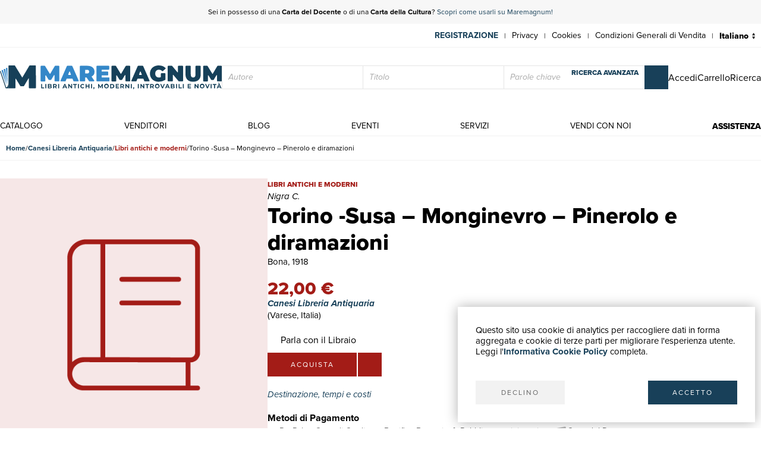

--- FILE ---
content_type: text/html; charset=utf-8
request_url: https://www.maremagnum.com/it/libri-moderni/torino--susa---monginevro---pinerolo-e-diramazioni/283061792/
body_size: 10443
content:






<!DOCTYPE html>
<html lang="it" prefix="fb: http://www.facebook.com/2008/fbml" class="no-js" data-page-slug="" data-page-type="scheda_prodotto">
<head>
    
    
    <title>Torino -Susa – Monginevro – Pinerolo e diramazioni - Libro</title>
    <meta http-equiv="Content-Type" content="text/html; charset=UTF-8">
    <meta charset="utf-8">
    
        <link rel="canonical" href="https://www.maremagnum.com/it/libri-moderni/torino--susa---monginevro---pinerolo-e-diramazioni/283061792/"/>
        <link rel="alternate" hreflang="en" href="https://www.maremagnum.com/en/libri-moderni/torino--susa---monginevro---pinerolo-e-diramazioni/283061792/"/>
        <link rel="alternate" hreflang="es" href="https://www.maremagnum.com/es/libri-moderni/torino--susa---monginevro---pinerolo-e-diramazioni/283061792/"/>
        <link rel="alternate" hreflang="fr" href="https://www.maremagnum.com/fr/libri-moderni/torino--susa---monginevro---pinerolo-e-diramazioni/283061792/"/>
        <link rel="alternate" hreflang="x-default" href="https://www.maremagnum.com/it/libri-moderni/torino--susa---monginevro---pinerolo-e-diramazioni/283061792/"/>
    
    <meta name="format-detection" content="telephone=no">
    <meta property="og:locale" content="it_IT"/>
    <meta id="metadescription" name="description" content="

            Ottima copia">
    <meta name="keywords"
          content="">
    <meta id="ogurl" name="fb_meta_url" property="og:url"
          content="https://www.maremagnum.com">
    <meta id="ogtitle" name="fb_meta_title" property="og:title"
          content="Torino -Susa – Monginevro – Pinerolo e diramazioni - Libro">
    <meta id="ogdescription" name="fb_meta_description" property="og:description" content="

            Ottima copia">
    <meta name="fb_meta_type" property="og:type" content="website">
    <meta property="og:site_name" name="fb_meta_name" content="Mare Magnum">

    
    
        <meta id="ogimage" property="og:image" name="fb_meta_image" content="">
        <link rel="image_src" type="image/png" href="https://maremagnum-distribution-point-prod.ams3.cdn.digitaloceanspaces.com/maremagnum/static/sito/img/libri-moderni-placeholder.png">
        <meta property="og:image:type" content="image/png"/>
        <meta property="og:image:width" content="471"/>
        <meta property="og:image:height" content="472"/>
        <meta property="og:image:alt" content="Torino -Susa – Monginevro – Pinerolo e diramazioni - Libro"/>
    
    <meta name="twitter:card" content="summary_large_image">
    <meta id="twturl" name="twitter:url" content="https://www.maremagnum.com">
    <meta name="twitter:title"
          content="">
    <meta name="twitter:description" content="

            Ottima copia">
    <meta name="twitter:image" content="

            "/>

    
    <meta name="viewport" content="width=device-width, initial-scale=1.0, maximum-scale=1.0, user-scalable=no">
    <link rel="apple-touch-icon" sizes="180x180" href="https://maremagnum-distribution-point-prod.ams3.cdn.digitaloceanspaces.com/maremagnum/static/sito/img/favicon/apple-touch-icon.png">
    <link rel="icon" type="image/png" sizes="32x32" href="https://maremagnum-distribution-point-prod.ams3.cdn.digitaloceanspaces.com/maremagnum/static/sito/img/favicon/favicon-32x32.png">
    <link rel="icon" type="image/png" sizes="16x16" href="https://maremagnum-distribution-point-prod.ams3.cdn.digitaloceanspaces.com/maremagnum/static/sito/img/favicon/favicon-16x16.png">
    <link rel="manifest" href="/site.webmanifest" crossorigin="use-credentials">
    <link rel="mask-icon" href="https://maremagnum-distribution-point-prod.ams3.cdn.digitaloceanspaces.com/maremagnum/static/sito/img/favicon/safari-pinned-tab.svg" color="#174059">
    <meta name="msapplication-TileColor" content="#ffffff">
    <meta name="theme-color" content="#ffffff">
    <!-- Font AWESOME -->
    <!-- <link rel="stylesheet" type="text/css" href="https://fontawesome.webstorage-4sigma.it/fontawesome-pro-5.15.4-web/css/all.min.css" > -->
    <link rel="preload"
          href="https://maremagnum-fontawesome.ams3.cdn.digitaloceanspaces.com/fontawesome-pro-7-web/css/all.min.css"
          as="style" onload="this.onload=null;this.rel='stylesheet'">
    <noscript>
        <link rel="stylesheet"
              href="https://maremagnum-fontawesome.ams3.cdn.digitaloceanspaces.com/fontawesome-pro-7-web/css/all.min.css">
    </noscript>

    <!-- Google Font -->
    <!-- The YUI CSS Foundation -->
    <link rel="stylesheet" type="text/css" href="https://maremagnum-distribution-point-prod.ams3.cdn.digitaloceanspaces.com/maremagnum/static/sito/css/yui/cssreset-min.css">
    <!-- Site CSS -->
    <link rel="stylesheet" type="text/css" href="https://maremagnum-distribution-point-prod.ams3.cdn.digitaloceanspaces.com/maremagnum/static/sito/css/all.mini.css">
    <link rel="stylesheet" type="text/css" href="https://maremagnum-distribution-point-prod.ams3.cdn.digitaloceanspaces.com/maremagnum/static/sito/css/fonts.css">
    
    <link rel="preload" href="https://maremagnum-distribution-point-prod.ams3.cdn.digitaloceanspaces.com/maremagnum/static/sito/css/maremagnum.css" as="style" onload="this.onload=null;this.rel='stylesheet'">
    <link rel="preload" href="https://maremagnum-distribution-point-prod.ams3.cdn.digitaloceanspaces.com/maremagnum/static/sito/css/dg-styles/styles.css" as="style" onload="this.onload=null;this.rel='stylesheet'">
    <noscript>
        <link rel="stylesheet" href="https://maremagnum-distribution-point-prod.ams3.cdn.digitaloceanspaces.com/maremagnum/static/sito/css/maremagnum.css">
        <link rel="stylesheet" href="https://maremagnum-distribution-point-prod.ams3.cdn.digitaloceanspaces.com/maremagnum/static/sito/css/dg-styles/styles.css">
    </noscript>
    <link rel="stylesheet" type="text/css" href="https://maremagnum-distribution-point-prod.ams3.cdn.digitaloceanspaces.com/maremagnum/static/sito/css/turnyourdevice.css?version=">
    
    <link rel="stylesheet" type="text/css" href="https://maremagnum-distribution-point-prod.ams3.cdn.digitaloceanspaces.com/maremagnum/static/sito/js/photoswipe/photoswipe.css" >
    <link rel="stylesheet" type="text/css" href="https://maremagnum-distribution-point-prod.ams3.cdn.digitaloceanspaces.com/maremagnum/static/sito/js/tiny-slider/tiny-slider.css?version=" >
    <link rel="stylesheet" type="text/css" href="https://maremagnum-distribution-point-prod.ams3.cdn.digitaloceanspaces.com/maremagnum/static/sito/css/dg-styles/payment-methods.css" />

    <meta name="google-site-verification" content="-WDBqrHeBHqKYvWpHoDTGmIZvHMQH1opBfjqxjGAFz0"/>

    
    
</head>
<body>
    
          
        
            
<script>
    var cookiesStyleSheet = document.createElement("style");
    cookiesStyleSheet.type = "text/css";
    cookiesStyleSheet.innerText = `
    #confirmCookie {
        background: none repeat scroll 0 0 #fff;
        position: fixed;
        right: 10px;
        bottom: 10px;
        padding: 30px;
        transition: all 0.5s ease-out 0s;
        z-index: 9999;
        box-shadow: 0px 0 20px #00000050;
        min-width: 220px;
        max-width: 500px;
        box-sizing: border-box;
    }
    #confirmCookie p {
        width: 100%;
        color: #000;
        font-size: 15px;
        line-height: 18px;
    }
    #cookie-btn-cont a:first-child {
        float: left;
    }
    #cookie-btn-cont a:last-child {
        float: right;
    }
    @media only screen and (min-width:1025px) and (max-width:10000px) {
    }
    @media only screen and (min-width:220px) and (max-width:767px) {
        #confirmCookie {
            max-width: calc(100vw - 20px);
        }
        #cookie-btn-cont a:first-child {
            width: calc(50% - 5px);
            margin-right: 5px;
        }
        #cookie-btn-cont a:last-child {
            float: right;
            width: calc(50% - 5px);
            margin-left: 5px;
        }
    }`;
    document.head.appendChild(cookiesStyleSheet);
    function setCookie(cname, cvalue, exdays){
        const d = new Date();
        d.setTime(d.getTime() + (exdays*24*60*60*1000));
        let expires = "expires="+ d.toUTCString();
        document.cookie = cname + "=" + cvalue + ";" + expires + ";path=/";
    }

    function readCookie(name) {
        var nameEQ = name + "=";
        var ca = document.cookie.split(';');
        for (var i = 0; i < ca.length; i++) {
            var c = ca[i];
            while (c.charAt(0) == ' ') c = c.substring(1, c.length);
            if (c.indexOf(nameEQ) == 0) return c.substring(nameEQ.length, c.length);
        }
        return null;
    };

    function acceptCookiePolicy() {
        fetch("/cookies/accept-decline-cookie-policy/?accept_or_decline=1", {
            method: 'GET',
        })
        .then((resp) => {
            document.getElementById('confirmCookie').style.display = 'none';
            location.reload();
        })
        .catch((error) => {
            console.error(error);
        });
    };
    function declineCookiePolicy() {
        fetch("/cookies/accept-decline-cookie-policy/?accept_or_decline=0", {
            method: 'GET',
        })
        .then((resp) => {
            document.getElementById('confirmCookie').style.display = 'none';
        })
        .catch((error) => {
            console.error(error);
        });
    };
</script>
<div id="confirmCookie">
    <p>Questo sito usa cookie di analytics per raccogliere dati in forma aggregata e cookie di terze parti per migliorare l'esperienza utente.<br>Leggi l'<a target="_blank"  href="/it/cookies-policy/" class="arancio"><strong>Informativa Cookie Policy</strong></a> completa.</p>
    <div id="cookie-btn-cont" class="mt_40">
        <a class="btn btn-grigio block left" href="javascript:declineCookiePolicy()" rel="nofollow">DECLINO</a> <a class="btn btn-blu block right" href="javascript:acceptCookiePolicy()" rel="nofollow">ACCETTO</a>
    </div>
    
</div>

        
        
        
            







<header>
    
    <div id="promotion-header" class="relative">
        <p class="text-center">
            Sei in possesso di una <strong>Carta del Docente</strong> o di una <strong>Carta della Cultura</strong>? <a href="https://www.maremagnum.com/it/carta-docente-18-app/">Scopri come usarli su Maremagnum!</a>
        </p>
        <!-- <a id="close-promotion-header"><i class="fal fa-times"></i></a> -->
    </div>
    
    <div id="preheader">
        <nav class="page">
            <ul id="nav-preheader-left">
                <li class="nav-preheader-left-item">
                    <a href="https://www.facebook.com/MaremagnumLibrorum" aria-label="Seguici su Facebook" target="_blank" rel="noopener noreferrer">
                        <i class="fa-brands fa-facebook-f"></i>
                    </a>
                </li>
                <li class="nav-preheader-left-item">
                    <a href="https://twitter.com/Maremagnum_book" aria-label="Seguici su X" target="_blank" rel="noopener noreferrer">
                        <i class="fa-brands fa-x-twitter"></i>
                    </a>
                </li>
                <li class="nav-preheader-left-item">
                    <a href="https://www.instagram.com/maremagnum_librorum/" aria-label="Seguici su Instagram" target="_blank" rel="noopener noreferrer">
                        <i class="fa-brands fa-instagram"></i>
                    </a>
                </li>
                <li class="nav-preheader-left-item">
                    <a href="https://www.youtube.com/user/libreriamalavasi" aria-label="Seguici su YouTube" target="_blank" rel="noopener noreferrer">
                        <i class="fa-brands fa-youtube"></i>
                    </a>
                </li>
            </ul>
            <form id="header-lingue-select" class="w_auto right" action="/i18n/setlang/" method="post"><input type="hidden" name="csrfmiddlewaretoken" value="aHw1MJsSavslU8MrO5WB3DaJcYOJTNyvJWC1YAvb1wQnmv6dKuIVy3VkrGtz4Bqa">
                <input id="input_current_url" name="next" type="hidden" value="/">
                <select name="language" class="form-select-small-lang" placeholder="" id="btn-lingue" onchange="this.form.submit()">
                    
                    
                    
                    
                        <option value="it" selected>
                            Italiano
                        </option>
                    
                        <option value="en">
                            English
                        </option>
                    
                        <option value="fr">
                            Français
                        </option>
                    
                        <option value="es">
                            Español
                        </option>
                    
                </select>
            </form>
            <ul id="nav-preheader-right">
                
                <li class="nav-preheader-right-item"><a href="/it/register/" class="uppercase bold" style="color: #184059;">Registrazione</a><span class="nav-preheader-right-item-divider"> | </span></li>
                
                <li class="nav-preheader-right-item"><a href="/it/privacy-policy/">Privacy</a><span class="nav-preheader-right-item-divider"> | </span></li>
                <li class="nav-preheader-right-item"><a href="/it/cookies-policy/">Cookies</a><span class="nav-preheader-right-item-divider"> | </span></li>
                <li class="nav-preheader-right-item"><a href="/it/condizioni-vendita/">Condizioni Generali di Vendita</a><span class="nav-preheader-right-item-divider"> | </span></li>
            </ul>
            <div class="clear none"></div>
        </nav>
    </div>
    <div id="header-top">
        <nav class="page">
            
                <a id="logo-header-top" href="/it/"><img src="https://maremagnum-distribution-point-prod.ams3.cdn.digitaloceanspaces.com/maremagnum/static/sito/img/logo_it.svg" alt="Logo Maremagnum it"></a>
            

            <div id="ricerca-menu-form-cont" class="right search">
                <p class="fake-input-label">ricerca</p>
                <form method="GET" action="/it/risultati-ricerca/" data-item="main-search">
                    <input type="text" name="autore" value="" class="form-main-search form-input-small" placeholder="Autore" id="main_id_autori">
                    <input type="text" name="titolo" value="" class="form-main-search form-input-small" placeholder="Titolo" id="main_id_titolo">
                    <input type="text" name="free_search" value="" class="form-main-search form-input-small" placeholder="Parole chiave" id="main_id_free_search">
                    <button type="submit" class="inline-block btn-square btn-blu" aria-label="Cerca">
                        <i class="fal fa-search"></i>
                        <span>Cerca</span>
                    </button>
                    <a id="btn-ricerca-avanzata-menu" href="/it/ricerca-avanzata/">ricerca avanzata</a>
                    <div data-item="search-error" class="alert-error" data-msg="Non è possibile fare una ricerca vuota, inserisci almeno un campo">
                        <button type="button" aria-label="Chiudi" class="close-button" data-event="hide-error">
                            <i class="fa-light fa-xmark"></i>
                        </button>
                        <div class="alert-content"></div>
                    </div>
                </form>
                <button id="ricerca-menu-form-cont-close" class="btn btn-grigio">CHIUDI</button>
            </div>

            <ul id="nav-header-top-right">
                <li class="nav-header-top-right-item">
                    
                        <a href="/it/login/" aria-label="Accedi">
                            <i class="fal fa-user"></i>
                            <span>Accedi</span>
                        </a>
                    
                </li>
                
                    <li x-data="CartStatus" class="nav-header-top-right-item">
                        <a href="/it/carrello/" aria-label="Carrello">
                            <i id="cart-menu-header" class="fal fa-shopping-bag" :class="{ 'notification': showCartItemsNotification }"
                                @add-to-cart.window="elementAddToCart($event.detail)"
                                :x-model='cartItemsNumber'
                            ></i>
                            <span>Carrello</span>
                        </a>
                    </li>
                
                <li class="nav-header-top-right-item">
                    <a id="nav-btn-ricerca-mobile" aria-label="Ricerca">
                        <i class="fal fa-search"></i>
                        <span>Ricerca</span>
                    </a>
                </li>
                <li class="nav-header-top-right-item">
                    <a id="burger-menu-mobile" aria-label="Menu principale">
                        <i class="fal fa-bars"></i>
                        <span class="visually-hidden">Menu principale</span>
                    </a>
                </li>
            </ul>

            <div class="clear none"></div>
        </nav>
    </div>
    <div id="header-bottom">
        <button id="menu-mobile-close" class="btn btn-grigio">CHIUDI</button>
        
        <nav class="page">
<a id="logo-menu-mobile" href="/it/"><img src="https://maremagnum-distribution-point-prod.ams3.cdn.digitaloceanspaces.com/maremagnum/static/sito/img/logo_white_it.svg"  alt="Logo Maremagnum it white"></a>
<ul id="nav-principale">
<li class="nav-principale-item"><a href="/it/catalogo/" class="">catalogo</a></li>
<li class="nav-principale-item"><a href="/it/venditori/" class="">venditori</a></li>
<li class="nav-principale-item"><a href="/it/blog/" class="">blog</a></li>
<li class="nav-principale-item"><a href="/it/eventi/" class="">eventi</a></li>
<li class="nav-principale-item"><a href="/it/quotazioni/" class="">servizi</a></li>
<li class="nav-principale-item"><a href="/it/vendi-con-noi/" class="">vendi con noi</a></li>
<li class="nav-principale-item"><a href="/it/gestione-ordini/" class="">assistenza</a></li>
</ul>
<div class="clear none"></div>
</nav>
        
    </div>
</header>
        


        <main>
            
    
        <nav aria-label="Breadcrumb" class="breadcrumb" data-item="page-breadcrumb">
            <ol>
                <li>
                    <a href="/it/">
                        Home
                    </a>
                </li>
                <li>
                    <a href="/it/venditore/2151/canesi-libreria-antiquaria/">
                        Canesi Libreria Antiquaria
                    </a>
                </li>
                <li>
                    <a href="/it/venditore/2151/canesi-libreria-antiquaria/libri-moderni/" class="libri-moderni">
                        Libri antichi e moderni
                    </a>
                </li>
                <li>
                    <span aria-current="page">
                        Torino -Susa – Monginevro – Pinerolo e diramazioni
                    </span>
                </li>
            </ol>
        </nav>
        

        <div data-page="prodotto-dettaglio">
            <section data-page="scheda-prodotto" data-section="prodotto-dettaglio">
                <div class="page" data-section-content="prodotto-dettaglio">
                    <div class="scheda-libro-left pswp-gallery" data-item="body-sidebar" data-col="sidebar-1">

                        



<div data-item="product-headers" data-device="mobile">
    <h1 class="scheda-libro-titolo" id="product-info" data-productid="283061792" data-item="product-headers-title">
        Torino -Susa – Monginevro – Pinerolo e diramazioni
    </h1>

    
        <div class="scheda-libro-categoria libri-moderni" data-item="product-headers-category">
            Libri antichi e moderni
        </div>
    

    
        <div class="scheda-libro-autore" data-item="product-headers-authors">
            Nigra C.
        </div>
    

    
        <div data-item="product-headers-publishers">
            
                Bona,
            
            
                1918
            
        </div>
    
</div>


                        <div data-item="images-wrapper">
                            <div data-item="cover-wrapper">
                                
                                    <div class="scheda-libro-img relative">
                                        
                                        <img src="https://maremagnum-distribution-point-prod.ams3.cdn.digitaloceanspaces.com/maremagnum/static/sito/img/libri-moderni-placeholder.png" alt="" />
                                    </div>
                                
                            </div>
                            
                        </div>
                    </div>
                    <div class="scheda-libro-right" data-item="body-sidebar" data-col="sidebar-2">

                        



<div data-item="product-headers" data-device="">
    <h1 class="scheda-libro-titolo" id="product-info" data-productid="283061792" data-item="product-headers-title">
        Torino -Susa – Monginevro – Pinerolo e diramazioni
    </h1>

    
        <div class="scheda-libro-categoria libri-moderni" data-item="product-headers-category">
            Libri antichi e moderni
        </div>
    

    
        <div class="scheda-libro-autore" data-item="product-headers-authors">
            Nigra C.
        </div>
    

    
        <div data-item="product-headers-publishers">
            
                Bona,
            
            
                1918
            
        </div>
    
</div>


                        

                        




    
        <div class="scheda-libro-prezzo libri-moderni">
            22,00 €
        </div>
    
    <div class="mb_10">
        <div class="bold italic">
            <a href="/it/venditore/2151/canesi-libreria-antiquaria/">Canesi Libreria Antiquaria</a>
        </div>
        
            <div>
                (Varese,
                    Italia)
                
            </div>
        
        
    </div>
    
    
        
            <a href="/it/area-personale/domande-risposte/libro-283061792/" class="parla-con-libraio-cont fs-16" target="_blank" rel="noopener noreferrer">
                <i class="fal fa-comments-alt fs-14"></i>
                Parla con il Libraio
                <i class="fa-regular fa-arrow-up-right-from-square !w-auto !h-auto fs-10 opcity-50"></i>
            </a>
        
    
    <div x-data="basketLine('283061792')" class="mb_20">
        <div id="scheda-libro-btn-acquisto-right-cont">
            
                <button @click="aquistaClick" class="block left btn mr_2 btn-libri-moderni" x-html="'acquista'"></button>
            
            
                <a href="/it/login/?next=/it/libri-moderni/torino--susa---monginevro---pinerolo-e-diramazioni/283061792/" class="block left mr_2 btn-square btn-libri-moderni">
                    <i class="fal fa-heart"></i>
                </a>
            
            
        </div>
    </div>



                        <div class="mb_20">
                            <button type="buttton" class="italic blu left" data-toggle="modal" data-target="#modal-destinazione-tempi-costi">
                                Destinazione, tempi e costi
                                <i class="fa-light fa-browsers fw-100 fs-16"></i>
                            </button>
                        </div>

                        <h3 class="bold">
                            Metodi di Pagamento
                        </h3>
                   
                        <ul data-item="payment-methods">
                            <li>
                                <span class="payment-method">
                                    <i class="fab fa-cc-paypal"></i>
                                    <span class="label">PayPal</span>
                                </span>
                            </li>
                            <li>
                                <span class="payment-method">
                                    <i class="fal fa-credit-card"></i>
                                    <span class="label">Carta di Credito</span>
                                </span>
                            </li>
                            <li>
                                <span class="payment-method">
                                    <i class="fal fa-university"></i>
                                    <span class="label">Bonifico Bancario</span>
                                </span>
                            </li>
                            <li>
                                <a href="/it/servizi-alle-biblioteche/" class="payment-method" title="Scopri i vantaggi per Enti Pubblici e Fondazioni private" target="_blank" rel="noopener noreferrer">
                                    <i class="icon icon-pubblica-amministrazione"></i>
                                    <span class="label">
                                        Pubblica amministrazione
                                        <i class="fa-regular fa-arrow-up-right-from-square !w-auto !h-auto fs-10 opcity-50"></i>
                                    </span>
                                </a>
                            </li>
                            <li>
                                <a href="/it/carta-docente-18-app/" class="payment-method" title="Scopri come utilizzare il tuo bonus Carta del Docente" target="_blank" rel="noopener noreferrer">
                                    <i class="icon icon-carta-del-docente"></i>
                                    <span class="label">
                                        Carta del Docente
                                        <i class="fa-regular fa-arrow-up-right-from-square !w-auto !h-auto fs-10 opcity-50"></i>
                                    </span>
                                </a>
                            </li>
                        </ul>
                    </div>
                </div>
            </section>

            




    <section class="dettagli-container" data-section="prodotto-dettaglio">
        <div class="dettagli-wrapper" data-section-content="prodotto-dettaglio">
            <h3 class="blu bold mb_15">Dettagli</h3>
            <div class="dettagli-content">
                
                    <ul data-item="prodotto-dettagli">
                        <li class="data-index">
                            Anno di pubblicazione
                        </li>
                        <li class="data-value">
                            
                                1918
                            
                        </li>
                    </ul>
                
                    <ul data-item="prodotto-dettagli">
                        <li class="data-index">
                            Autore
                        </li>
                        <li class="data-value">
                            
                                Nigra C.
                            
                        </li>
                    </ul>
                
                    <ul data-item="prodotto-dettagli">
                        <li class="data-index">
                            Pagine
                        </li>
                        <li class="data-value">
                            
                                52 +(9)
                            
                        </li>
                    </ul>
                
                    <ul data-item="prodotto-dettagli">
                        <li class="data-index">
                            Editori
                        </li>
                        <li class="data-value">
                            
                                Bona
                            
                        </li>
                    </ul>
                
                    <ul data-item="prodotto-dettagli">
                        <li class="data-index">
                            Formato
                        </li>
                        <li class="data-value">
                            
                                In 8
                            
                        </li>
                    </ul>
                
                    <ul data-item="prodotto-dettagli">
                        <li class="data-index">
                            Soggetto
                        </li>
                        <li class="data-value">
                            
                                Piemonte
                            
                        </li>
                    </ul>
                
                    <ul data-item="prodotto-dettagli">
                        <li class="data-index">
                            Descrizione
                        </li>
                        <li class="data-value">
                            
                                Cop. Con simbolo rosso- 11 carte del percorso + 1 carta generale +100 foto
                            
                        </li>
                    </ul>
                
                    <ul data-item="prodotto-dettagli">
                        <li class="data-index">
                            Descrizione
                        </li>
                        <li class="data-value">
                            
                                Brossura
                            
                        </li>
                    </ul>
                
                            
            </div>
        </div>
    </section>


    


            
                <section data-section="prodotto-dettaglio" class="child-clear-float mb_30 pl_10 pr_10 w-auto">
                    <div data-section-content="prodotto-dettaglio">
                        <h3 class="blu bold mb_15">
                            Descrizione
                        </h3>
                        <p>
                            Ottima copia
                        </p>
                    </div>
                </secton>
            
        </div>

        


<section class="newsletter-cont cover relative" style="background-image:url('https://maremagnum-distribution-point-prod.ams3.cdn.digitaloceanspaces.com/maremagnum/static/sito/img/newsletter-banner.webp')">
    <div class="img-cover-blu"></div>
    <div class="page">
        <div class="newsletter-int">
            <h2 class="titoletti white mb_20">newsletter</h2>
            <h3 class="testi20 white mb_20" id="newsletter-abs">
                Iscriviti alla nostra newsletter per rimanere aggiornato su novità, promozioni, eventi culturali.
            </h3>
            <p class="testi20 white bold italic mb_20 hidden" id="newsletter-tnx">
                Grazie per esserti iscritto alla nostra newsletter
            </p>
            <form action="POST" id="form-newsletter-subs">
                <input class="form-input-newsletter mb_5" placeholder="Inserisci la tua Email" id="id_newsletter_email">
                <button class="btn-square btn-blu mb_5" id="banner-newsletter-btn" type="submit">
                    <i class="fas fa-paper-plane"></i>
                </button>
                <input type="checkbox" id="id_newsletter_privacy" required>
                    <label class="font_12 white inline-block ml_5" for="id_newsletter_privacy">
                        <i>Acconsento al trattamento dei dati personali.</i>
                        <a class="extrabold white" href="/it/privacy-policy/">Privacy</a>
                    </label>
            </form>
        </div>
        <div class="clear none"></div>
    </div>
</section>
    

        </main>

        
            




<footer>
    <div class="page">
        <div class="footer-container align-items-end">
            <div id="footer-left" class="col-lg-4 mb-3">
                <div class="footer-company-info">
                    <div id="logo-footer">
                        
                            <a id="logo-header-top" href="/it/" aria-label="© Maremagnum.com S.r.l. it">
                                <img src="https://maremagnum-distribution-point-prod.ams3.cdn.digitaloceanspaces.com/maremagnum/static/sito/img/logo_it.svg" alt="© Maremagnum.com S.r.l. it">
                            </a>
                        
                    </div>
                    <p class="p-0 m-0">
                        
                            © Maremagnum.com S.r.l.
                            <br />
                            Sede Legale: Largo Schuster 1, 20122 Milano - Italia
                            <br />
                            C.F./Partita IVA 13162270154
                            <br />
                            Codice Destinatario BA6ET11
                            <br />
                            Iscrizione Camera di Commercio: 1621021
                            <br />
                        
                    </p>
                </div>
            </div>
            <div id="footer-right" class="col-lg-8 col-12 mb-3">
                <div class="row row-gap-1.5">
                    <nav class="footer-col col-md-3 col-sm-6 col-12 cotent-text-align-center cotent-text-align-md-left">
                        <h3 class="letter-spacing uppercase mb_5">guida acquisti</h3>
                        <ul class="footer-nav">
                            <li><a href="/it/catalogo/">Catalogo</a></li>
                            <li><a href="/it/ricerca-avanzata/">Ricerca avanzata</a></li>
                            
                                <li><a href="/it/login/">Il tuo account</a></li>
                            
                            <li><a href="/it/spedizioni/">Spedizioni</a></li>
                            <li><a href="/it/buoni-regalo/">Buoni regalo</a></li>
                            
                        </ul>
                    </nav>
                    <nav class="footer-col col-md-3 col-sm-6 col-12 cotent-text-align-center cotent-text-align-md-left">
                        <h3 class="letter-spacing uppercase mb_5">servizi</h3>
                        <ul class="footer-nav">
                            <li><a href="/it/quotazioni/">Quotazioni</a></li>
                            <li><a href="/it/desiderata/">Desiderata</a></li>
                            <li><a href="/it/servizi-alle-biblioteche/">Servizi alle Biblioteche</a></li>
                            <li><a href="/it/servizi-alle-librerie/">Servizi alle Librerie</a></li>
                            <li><a href="/it/servizi-pubblicitari/">Servizi Pubblicitari</a></li>
                        </ul>
                    </nav>
                    <nav class="footer-col col-md-3 col-sm-6 col-12 cotent-text-align-center cotent-text-align-md-left">
                        <h3 class="letter-spacing uppercase mb_5">assistenza</h3>
                        <ul class="footer-nav">
                            <li><a href="/it/gestione-ordini/">Aiuto e FAQ</a></li>
                            <li><a href="/it/spedizioni/">Tracciare gli ordini</a></li>
                            <li><a href="/it/resi-e-rimborsi/">Diritto di recesso</a></li>
                            <li><a href="/it/fatturazione/">Fatturazione</a></li>
                            <li><a href="/it/carta-docente-18-app/">Carta del Docente / 18App</a></li>
                            <li><a href="/it/gestione-ordini/#contattaci">Contattaci</a></li>
                        </ul>
                    </nav>
                    <nav class="footer-col col-md-3 col-sm-6 col-12 cotent-text-align-center cotent-text-align-md-left">
                        <h3 class="letter-spacing uppercase mb_5">su di noi</h3>
                        <ul class="footer-nav">
                            <li><a href="/it/chi-siamo/">Chi siamo</a></li>
                            <li><a href="/it/eventi/">Mostre & Eventi</a></li>
                            <li><a href="/it/venditori/">Venditori</a></li>
                            <li><a href="/it/blog/">Blog</a></li>
                            <li><a href="/it/vendi-con-noi/">Vendi con noi</a></li>
                        </ul>
                    </nav>
                </div>
            </div>
        </div>
        <div class="footer-container align-items-center row-gap-3">
            <div class="col-md-4 col-12 order-1 order-md-0">
                <div class="social-buttons">
                    <a href="https://www.facebook.com/MaremagnumLibrorum" aria-label="Seguici su Facebook" target="_blank" rel="noopener noreferrer" class="btn btn-social">
                        <i class="fa-brands fa-facebook-f"></i>
                    </a>
                    <a href="https://twitter.com/Maremagnum_book" aria-label="Seguici su X" target="_blank" rel="noopener noreferrer" class="btn btn-social">
                        <i class="fa-brands fa-x-twitter"></i>
                    </a>
                    <a href="https://www.instagram.com/maremagnum_librorum/" aria-label="Seguici su Instagram" target="_blank" rel="noopener noreferrer" class="btn btn-social">
                        <i class="fa-brands fa-instagram"></i>
                    </a>
                    <a href="https://www.youtube.com/user/libreriamalavasi" aria-label="Seguici su YouTube" target="_blank" rel="noopener noreferrer" class="btn btn-social">
                        <i class="fa-brands fa-youtube"></i>
                    </a>    
                </div>
            </div>
            <div class="col-md-8 col-12 order-0">
                <div class="footer-info-link">
                    <a href="/it/privacy-policy/" class="inline-block">Privacy Policy</a>
                    <span>|</span>
                    <a href="/it/cookies-policy/" class="inline-block">Cookies Policy</a>
                    <span>|</span>
                    <a href="/it/condizioni-vendita/" class="inline-block">Condizioni Generali di Vendita</a>
                </div>
            </div>
        </div>
        
    </div>
</footer>
<div id="over-box"></div>
    <form action="/i18n/setlang/" method="post" id="language_selector"><input type="hidden" name="csrfmiddlewaretoken" value="aHw1MJsSavslU8MrO5WB3DaJcYOJTNyvJWC1YAvb1wQnmv6dKuIVy3VkrGtz4Bqa">
      <input name="next" type="hidden" value="/" />
      <input name="language" id="language" type="hidden" />
    </form>
<script>
    function setLang(lang) {
        $('[name=language]').val(lang);
        $('#language_selector').submit();
    }
</script>

        


        <div id="ready-loader"
            style="width: 100%; height: 100%; background-color: #fff; position: fixed; top: 0px; left: 0px; z-index: 9999; display: flex; justify-content: center; align-items: center;">
            
                <img src="https://maremagnum-distribution-point-prod.ams3.cdn.digitaloceanspaces.com/maremagnum/static/sito/img/logo_it.svg" alt="Logo Maremagnum it"
                    style="max-width: 80%; width: 500px;">
            
        </div>
        <!-- Modale Carrello '' -->
        <div x-data="cartToastNotification"
            @add-to-cart.window="elementAddToCart($event.detail)"
            @verify-availability.window="setAvailability($event.detail)">
            <button @click="cartModaloff" class="over-box" :class="{'show': open}"></button>
            <div class="modal-box" :class="{'show': open}">
                <p class="titoletti blu text-center"
                x-html="stillAvailable ? add_msg3 : add_msg4">Aggiunto al carrello</p>
                <p class="black text-center mt_10 testi20"
                x-html="stillAvailable ? add_msg1 : add_msg2">Il prodotto è stato aggiunto al carrello</p>
                <button @click="cartModaloff"
                        class="mt_20 inline-block btn btn-blu left">continua lo shopping</button>
                
                    <button @click="location.href='/it/carrello/'"
                            class="mt_20 inline-block btn btn-blu right">vai al carrello</button>
                
            </div>
        </div>

        <script>
            
            const CART_ENDPOINT = "/graphql";
            const CSRF_TOKEN = 'aHw1MJsSavslU8MrO5WB3DaJcYOJTNyvJWC1YAvb1wQnmv6dKuIVy3VkrGtz4Bqa';
            const LANG = 'it';
            let add_msg1 = 'Il prodotto è stato aggiunto al carrello';
            let add_msg2 = 'Hai raggiunto la quantità massima';
            let add_msg3 = 'Aggiunto al carrello';
            let add_msg4 = 'Articolo non aggiunto';
        </script>
        
        <script>
            var turnyourdevice_html = '<div id="turn-your-device" class="table"><div class="table-cell v_middle"><div class="w_50pe mt_20"><h1 class="text-center"><img id="tyd-telefono-logo-tyd" src="https://maremagnum-distribution-point-prod.ams3.cdn.digitaloceanspaces.com/maremagnum/static/sito/img/logo_white_it.svg" alt="Logo Maremagnum it" class="w_70pe"></h1><p class="text-center mt_20 font_13">QUESTO SITO È OTTIMIZZATO<br>PER ESSERE VISUALIZZATO<br>NELLA MODALITÀ PORTRAIT<br><br><b>RUOTA IL TUO TELEFONO</b></p></div><div class="relative w_50pe right mt_20"><span id="tyd-telefono"><svg id="cell-tyd-svg" xmlns="http://www.w3.org/2fff/svg" viewBox="0 0 42.39 80"><defs><style>#cell-tyd-svg .cls-1{fill:#fff;}</style></defs><g><g><g><path class="cls-1" d="M38.42,0H4A4,4,0,0,0,0,3.94V76.05a4,4,0,0,0,4,4H38.42a4,4,0,0,0,4-4V3.94A4,4,0,0,0,38.42,0Zm3.36,75.66a3.54,3.54,0,0,1-3.54,3.53H4.15A3.54,3.54,0,0,1,.61,75.66V4.34A3.54,3.54,0,0,1,4.15.81H38.24a3.54,3.54,0,0,1,3.54,3.53Z"/><path data-name="&lt;Tracciato&gt;" class="cls-1" d="M23.85,72.11h-5a.68.68,0,0,0-.63.72v2.59a.68.68,0,0,0,.63.72h5a.68.68,0,0,0,.63-.72V72.83A.68.68,0,0,0,23.85,72.11Z"/><path class="cls-1" d="M37.22,1.34H4.88A3.58,3.58,0,0,0,1.34,5V74.53a3.58,3.58,0,0,0,3.54,3.62H37.22a3.59,3.59,0,0,0,3.55-3.62V5A3.59,3.59,0,0,0,37.22,1.34ZM16.41,3.24h9c.5,0,.9.26.9.58s-.4.58-.9.58h-9c-.5,0-.91-.26-.91-.58S15.91,3.24,16.41,3.24ZM7.85,2.62A1.15,1.15,0,1,1,6.7,3.76,1.14,1.14,0,0,1,7.85,2.62Zm1.45,72H8.21A.2.2,0,0,1,8,74.39a.2.2,0,0,1,.19-.2H9.3a.2.2,0,0,1,.19.2A.2.2,0,0,1,9.3,74.58ZM8,73.81a.2.2,0,0,1,.19-.19H9.3a.2.2,0,0,1,.19.19A.19.19,0,0,1,9.3,74H8.21A.19.19,0,0,1,8,73.81Zm2.12.58a.19.19,0,0,1-.19.19.2.2,0,0,1-.19-.19V73.3h-2v1.09a.19.19,0,0,1-.38,0V73.11a.18.18,0,0,1,.19-.19H10a.18.18,0,0,1,.19.19ZM25.4,75.81a.88.88,0,0,1-.82.92H18.17a.88.88,0,0,1-.82-.92V72.44a.88.88,0,0,1,.82-.92h6.41a.88.88,0,0,1,.82.92Zm9.17-1.35H32.93a.2.2,0,0,1-.19-.2.2.2,0,0,1,.19-.19h1.62a.42.42,0,0,0,0-.81h-.8v.26l-.93-.47.93-.43v.25h.83a.79.79,0,0,1,0,1.57Zm4.54-4.86H3.25V10.14H39.11Z"/></g></g></g></svg></span><span id="tyd-arrow"><svg id="arrow-tyd-svg" xmlns="http://www.w3.org/2000/svg" viewBox="0 0 131.23 131.23"><defs><style>#arrow-tyd-svg .cls-1{fill:none;stroke:#fff;stroke-miterlimit:10;stroke-width:0.96px;stroke-dasharray:2 4;}#arrow-tyd-svg .cls-2{fill:#fff;}</style></defs><g><g><path class="cls-1" d="M92.34,6.21A65.15,65.15,0,0,0,7.14,94.33"/><polygon class="cls-2" points="90.2 1.66 91.81 5.99 87.48 7.6 90 8.75 94.33 7.14 92.72 2.82 90.2 1.66"/><path class="cls-1" d="M41.51,126.13a65.14,65.14,0,0,0,83.77-86.65"/><polygon class="cls-2" points="43.84 130.59 42.05 126.33 46.31 124.55 43.74 123.5 39.48 125.28 41.27 129.54 43.84 130.59"/></g></g></svg></span></div></div></div>';
        </script>
        <script src="https://maremagnum-distribution-point-prod.ams3.cdn.digitaloceanspaces.com/maremagnum/static/sito/js/turn-your-device.js?version="></script>
        <script type="text/javascript" src="https://maremagnum-distribution-point-prod.ams3.cdn.digitaloceanspaces.com/maremagnum/static/sito/js/jquery-3.6.0.min.js"></script>
        <script type="text/javascript" src="https://maremagnum-distribution-point-prod.ams3.cdn.digitaloceanspaces.com/maremagnum/static/sito/js/dotdotdot.js"></script>
        <script type="text/javascript" src="https://maremagnum-distribution-point-prod.ams3.cdn.digitaloceanspaces.com/maremagnum/static/sito/js/mm.js?v=2"></script>
        <script type="text/javascript" defer src="https://maremagnum-distribution-point-prod.ams3.cdn.digitaloceanspaces.com/maremagnum/static/sito/js/initial.js"></script>
        <script type="text/javascript" src="https://maremagnum-distribution-point-prod.ams3.cdn.digitaloceanspaces.com/maremagnum/static/sito/js/dg-scripts/scripts.js"></script>
        <script type="text/javascript" defer src="https://maremagnum-distribution-point-prod.ams3.cdn.digitaloceanspaces.com/maremagnum/static/sito/js/alpinejs%403.11.1.min.js"></script>

        



<link rel="preload" href="https://maremagnum-distribution-point-prod.ams3.cdn.digitaloceanspaces.com/maremagnum/static/sito/css/dg-styles/modals.css" as="style" />
<link rel="stylesheet" href="https://maremagnum-distribution-point-prod.ams3.cdn.digitaloceanspaces.com/maremagnum/static/sito/css/dg-styles/modals.css" />
<script type="text/javascript" src="https://maremagnum-distribution-point-prod.ams3.cdn.digitaloceanspaces.com/maremagnum/static/sito/js/dg-scripts/modals.js?v=2"></script>


        
        
        
        <script id="cartItemsNumber" type="application/json">0</script>
        
    <script src="https://maremagnum-distribution-point-prod.ams3.cdn.digitaloceanspaces.com/maremagnum/static/sito/js/tiny-slider/min/tiny-slider.helper.ie8.js"></script>
    <script src="https://maremagnum-distribution-point-prod.ams3.cdn.digitaloceanspaces.com/maremagnum/static/sito/js/tiny-slider/min/tiny-slider.js"></script>
    <script src="https://maremagnum-distribution-point-prod.ams3.cdn.digitaloceanspaces.com/maremagnum/static/sito/js/basket/basket_line.js"></script>

    <script id="prodQtyInCart" type="application/json">0</script>

    
    <script type="module">
        import PhotoSwipe from "https://maremagnum-distribution-point-prod.ams3.cdn.digitaloceanspaces.com/maremagnum/static/sito/js/photoswipe/photoswipe.esm.js";
        
        const productId = 283061792;
        
        // Opzioni PhotoSwipe
        let options = {
            dataSource: null,
            showHideAnimationType: 'none'
        };
        
        // Fetch asincrono gallery
        async function getOptions() {
            const response = await fetch(`/api/product-gallery/${productId}/`, {
                method: 'GET',
                credentials: 'include',
                headers: { 'Content-Type': 'application/json' }
            });
        
            const data = await response.json();
            return data.dataSource;
        }
        
        // Apertura PhotoSwipe
        async function openGallery(index) {
            if (options.dataSource === null) {
                options.dataSource = await getOptions();
            }
        
            options.index = index;
            const pswp = new PhotoSwipe(options);
            pswp.init();
        }
               
        document.querySelector('.pswp-gallery').addEventListener('click', async (e) => {

            const link = e.target.closest('a.open-gallery');
            if (!link) return;

            e.preventDefault();

            const index = parseInt(link.dataset.index, 10);
            await openGallery(index);
        });
    </script>

    <script id="product-linked-data" type="application/ld+json">{"@context": "https://schema.org/", "@type": "BreadcrumbList", "itemListElement": [{"@type": "ListItem", "position": 1, "name": "Home", "item": "https://www.maremagnum.com/it/"}, {"@type": "ListItem", "position": 2, "name": "Canesi Libreria Antiquaria", "item": "https://www.maremagnum.com/it/venditore/2151/canesi-libreria-antiquaria/"}, {"@type": "ListItem", "position": 3, "name": "Libro", "item": "https://www.maremagnum.com/it/venditore/2151/canesi-libreria-antiquaria/libri-moderni/"}, {"@type": "ListItem", "position": 4, "name": "Torino -Susa \u2013 Monginevro \u2013 Pinerolo e diramazioni", "item": "https://www.maremagnum.com/it/libri-moderni/torino--susa---monginevro---pinerolo-e-diramazioni/283061792/"}]}</script>



        
    



<div class="modal fade" id="modal-destinazione-tempi-costi" data-modal="close" tabindex="-1" aria-labelledby="modal-destinazione-tempi-costi-label" aria-hidden="true">
    <div class="modal-dialog modal-dialog-scrollable">
        <div class="modal-content">
            <div class="modal-header">
                <h1 class="modal-title fs-5" id="modal-destinazione-tempi-costi-label">
                    Destinazione, tempi e costi
                </h1>
                <button type="button" class="btn-close" data-dismiss="modal" aria-label="Close"></button>
            </div>
            <div class="modal-body">
                
                <div>
                    <p class="bold mb_20">
                        Le corrette spese di spedizione vengono calcolate una volta inserito l’indirizzo di spedizione durante la creazione dell’ordine. A discrezione del Venditore sono disponibili una o più modalità di consegna: Standard, Express, Economy, Ritiro in negozio.
                    </p>
                    <p class="bold mb_10">
                        Condizioni di spedizione della Libreria:
                    </p>
                    <p class="mb_10">
                        Per prodotti con prezzo superiore a 300€ è possibile richiedere un piano rateale a Maremagnum. È possibile effettuare il pagamento con Carta del Docente, 18App, Pubblica Amministrazione.
                    </p>
                    <p class="mb_10">
                        I tempi di evasione sono stimati in base ai tempi di spedizione della libreria e di consegna da parte del vettore. In caso di fermo doganale, si potrebbero verificare dei ritardi nella consegna. Gli eventuali oneri doganali sono a carico del destinatario.
                    </p>

                    <a href="/it/spedizioni/" class="bold" target="_blank" rel="noopener noreferrer">
                        Clicca per maggiori informazioni
                        <i class="fa-regular fa-arrow-up-right-from-square fs-12 opcity-50"></i>
                    </a>
                </div>
                

            </div>
        </div>
    </div>
</div>


<div class="modal fade" id="modal-iframe" data-modal="close" tabindex="-1" aria-labelledby="modal-iframe-label" aria-hidden="true">
    <div class="modal-dialog modal-dialog-80%-height modal-dialog-lg">
        <div class="modal-content">
            <div class="modal-header">
                <h1 class="modal-title fs-5" id="modal-iframe-label">
                </h1>
                <button type="button" class="btn-close" data-dismiss="modal" aria-label="Close"></button>
            </div>
            <div class="modal-body">
                <iframe class="page-selected" src=""></iframe>
            </div>
        </div>
    </div>
</div>




        










    
</body>
</html>


--- FILE ---
content_type: image/svg+xml
request_url: https://maremagnum-distribution-point-prod.ams3.cdn.digitaloceanspaces.com/maremagnum/static/sito/img/logo_white_it.svg
body_size: 2713
content:
<?xml version="1.0" encoding="utf-8"?>
<!-- Generator: Adobe Illustrator 27.2.0, SVG Export Plug-In . SVG Version: 6.00 Build 0)  -->
<svg version="1.1" id="Livello_1" xmlns="http://www.w3.org/2000/svg" xmlns:xlink="http://www.w3.org/1999/xlink" x="0px" y="0px"
	 viewBox="0 0 475.5 51" style="enable-background:new 0 0 475.5 51;" xml:space="preserve">
<style type="text/css">
	.st0{fill:#FFFFFF;}
</style>
<g id="Livello_2_00000020357937658760280040000002928769676691430323_">
	<g id="Livello_1-2">
		<g>
			<g>
				<g>
					<g>
						<path class="st0" d="M116.9,32.9l-0.1-11.4c0-0.4-0.3-0.7-0.7-0.7c-0.2,0-0.5,0.1-0.6,0.3l-5.6,9.5c-0.2,0.4-0.7,0.7-1.2,0.7
							h-3.4c-0.5,0-0.9-0.2-1.2-0.6l-5.6-9c-0.2-0.3-0.6-0.4-0.9-0.2c-0.2,0.1-0.3,0.3-0.3,0.6v11c0,0.8-0.6,1.4-1.4,1.4l0,0h-7.5
							c-0.8,0-1.4-0.6-1.4-1.4c0,0,0,0,0-0.1V2.1c0-0.8,0.6-1.4,1.4-1.4h7.2c0.5,0,0.9,0.3,1.2,0.7l9.9,16.2
							c0.2,0.3,0.6,0.4,0.9,0.2c0.1-0.1,0.2-0.1,0.2-0.2l9.6-16.2c0.3-0.4,0.7-0.7,1.2-0.7h7.1c0.8,0,1.4,0.6,1.4,1.4c0,0,0,0,0,0
							l0.1,30.7c0,0.8-0.6,1.4-1.4,1.4l0,0h-7.6C117.5,34.2,116.9,33.6,116.9,32.9z"/>
						<path class="st0" d="M154.5,28.4h-10.8c-0.6,0-1.1,0.4-1.3,0.9l-1.6,4.1c-0.2,0.5-0.7,0.9-1.3,0.9h-8.4
							c-0.8,0-1.4-0.6-1.4-1.4c0-0.2,0-0.4,0.1-0.5l13.4-30.7c0.2-0.5,0.7-0.8,1.2-0.8h9.3c0.5,0,1,0.3,1.2,0.8l13.4,30.7
							c0.3,0.7,0,1.5-0.7,1.8c-0.2,0.1-0.3,0.1-0.5,0.1h-8.5c-0.6,0-1.2-0.4-1.4-1l-1.5-4C155.5,28.7,155,28.4,154.5,28.4z
							 M152,19.3l-2.2-5.8c-0.1-0.4-0.5-0.5-0.9-0.4c-0.2,0.1-0.3,0.2-0.4,0.4l-2.2,5.8c-0.1,0.3,0,0.7,0.4,0.9c0.1,0,0.2,0,0.2,0
							h4.5c0.4,0,0.7-0.3,0.7-0.7C152,19.5,152,19.4,152,19.3z"/>
						<path class="st0" d="M185.1,25.8h-2c-0.4,0-0.7,0.3-0.7,0.7v6.4c0,0.8-0.6,1.4-1.4,1.4h-8.6c-0.8,0-1.4-0.6-1.4-1.4V2.1
							c0-0.7,0.6-1.4,1.3-1.4h14.8c9.3,0,15.2,4.9,15.2,12.6c0.2,4.4-2.3,8.6-6.3,10.5l5.6,8.2c0.4,0.6,0.3,1.5-0.4,1.9
							c-0.2,0.2-0.5,0.2-0.8,0.2h-8.7c-0.5,0-0.9-0.2-1.1-0.6l-5.1-7.5C185.6,25.9,185.4,25.8,185.1,25.8z M186.5,9.5h-3.4
							c-0.4,0-0.7,0.3-0.7,0.7v6.5c0,0.4,0.3,0.7,0.7,0.7h3.4c3.1,0,4.6-1.5,4.6-3.9S189.6,9.5,186.5,9.5L186.5,9.5z"/>
						<path class="st0" d="M234.6,27.1v5.8c0,0.8-0.6,1.4-1.4,1.4h-25.1c-0.8,0-1.4-0.6-1.4-1.4V2.1c0-0.8,0.6-1.4,1.4-1.4
							c0,0,0,0,0,0h24.5c0.8,0,1.4,0.6,1.4,1.3c0,0,0,0,0,0v5.8c0,0.8-0.6,1.4-1.4,1.4h-14.1c-0.4,0-0.7,0.3-0.7,0.7c0,0,0,0,0,0
							v2.6c0,0.4,0.3,0.7,0.7,0.7c0,0,0,0,0,0h12.1c0.8,0,1.4,0.6,1.4,1.4v0V20c0,0.8-0.6,1.4-1.4,1.4h-12.1c-0.4,0-0.7,0.3-0.7,0.7
							c0,0,0,0,0,0v3c0,0.4,0.3,0.7,0.7,0.7c0,0,0,0,0,0h14.7C234,25.7,234.6,26.3,234.6,27.1z"/>
					</g>
					<g>
						<path class="st0" d="M346.1,16.6h7.1c0.8,0,1.4,0.6,1.4,1.4c0,0,0,0,0,0v12c0,0.5-0.2,0.9-0.6,1.1c-4.2,2.5-9,3.8-13.9,3.9
							c-10.8,0-18.7-7.2-18.7-17.5S329.2,0,340.2,0c6,0,11,1.9,14.4,5.4c0.5,0.5,0.5,1.4,0,1.9c0,0,0,0-0.1,0.1l-5.2,4.6
							c-0.5,0.5-1.4,0.4-1.9-0.1c-1.7-1.8-4.1-2.8-6.6-2.8c-5,0-8.1,3.2-8.1,8.4s3.1,8.4,8,8.4c1.3,0,2.5-0.2,3.7-0.6
							c0.3-0.1,0.4-0.4,0.4-0.6V18C344.7,17.2,345.3,16.6,346.1,16.6C346.1,16.6,346.1,16.6,346.1,16.6z"/>
						<path class="st0" d="M392.4,2.1v30.7c0,0.8-0.6,1.4-1.4,1.4h-7.3c-0.4,0-0.8-0.2-1-0.5l-11.1-13.3c-0.3-0.3-0.7-0.3-1-0.1
							c-0.1,0.1-0.2,0.3-0.2,0.5v12c0,0.7-0.6,1.3-1.4,1.3h-8.3c-0.8,0-1.4-0.6-1.4-1.4V2.1c0-0.8,0.6-1.4,1.4-1.4h7.3
							c0.4,0,0.8,0.2,1,0.5l11.1,13.3c0.3,0.3,0.7,0.3,1,0.1c0.1-0.1,0.2-0.3,0.2-0.5v-12c0-0.7,0.6-1.3,1.4-1.3h8.3
							C391.8,0.8,392.4,1.4,392.4,2.1z"/>
						<path class="st0" d="M397.5,19.2v-17c0-0.8,0.6-1.4,1.3-1.4c0,0,0,0,0,0h8.5c0.8,0,1.4,0.6,1.4,1.4v16.7c0,5.1,2,7,5.1,7
							s5.1-1.8,5.1-7V2.1c0-0.8,0.6-1.4,1.4-1.4c0,0,0,0,0,0h8.4c0.8,0,1.4,0.6,1.4,1.4v17c0,10-6,15.8-16.3,15.8
							S397.5,29.2,397.5,19.2z"/>
						<path class="st0" d="M268.8,32.9l-0.1-11.4c0-0.4-0.3-0.7-0.7-0.7c-0.2,0-0.5,0.1-0.6,0.3l-5.6,9.5c-0.2,0.4-0.7,0.7-1.2,0.7
							h-3.4c-0.5,0-0.9-0.2-1.2-0.6l-5.6-9c-0.2-0.3-0.6-0.4-0.9-0.2c-0.2,0.1-0.3,0.3-0.3,0.6v11c0,0.8-0.6,1.4-1.4,1.4h-7.6
							c-0.8,0-1.4-0.6-1.4-1.4V2.1c0-0.8,0.6-1.4,1.4-1.4h7.1c0.5,0,0.9,0.3,1.2,0.7l9.9,16.2c0.2,0.3,0.6,0.4,0.9,0.2
							c0.1-0.1,0.2-0.1,0.2-0.2l9.6-16.2c0.2-0.4,0.7-0.7,1.2-0.7h7.1c0.8,0,1.4,0.6,1.3,1.4c0,0,0,0,0,0l0.1,30.7
							c0,0.8-0.6,1.4-1.4,1.4h-7.6C269.4,34.2,268.8,33.6,268.8,32.9z"/>
						<path class="st0" d="M306.3,28.4h-10.8c-0.6,0-1.1,0.4-1.3,0.9l-1.6,4.1c-0.2,0.5-0.7,0.9-1.3,0.9h-8.5
							c-0.8,0-1.4-0.6-1.4-1.4c0-0.2,0-0.4,0.1-0.5l13.4-30.7c0.2-0.5,0.7-0.8,1.3-0.8h9.3c0.5,0,1,0.3,1.2,0.8l13.4,30.7
							c0.3,0.7,0,1.5-0.7,1.8c-0.2,0.1-0.4,0.1-0.5,0.1h-8.5c-0.6,0-1.2-0.4-1.5-1l-1.5-4C307.4,28.7,306.9,28.4,306.3,28.4z
							 M303.8,19.3l-2.3-5.8c-0.1-0.4-0.5-0.5-0.9-0.4c-0.2,0.1-0.3,0.2-0.4,0.4l-2.3,5.8c-0.1,0.4,0,0.8,0.4,0.9c0.1,0,0.2,0,0.2,0
							h4.5c0.4,0,0.7-0.3,0.7-0.7C303.8,19.5,303.8,19.4,303.8,19.3z"/>
						<path class="st0" d="M465.2,32.9l-0.1-11.4c0-0.4-0.3-0.7-0.7-0.7c-0.2,0-0.5,0.1-0.6,0.3l-5.6,9.5c-0.2,0.4-0.7,0.7-1.2,0.7
							h-3.4c-0.5,0-0.9-0.2-1.2-0.6l-5.6-9c-0.2-0.3-0.6-0.4-0.9-0.2c-0.2,0.1-0.3,0.3-0.3,0.6v11c0,0.8-0.6,1.4-1.4,1.4h-7.5
							c-0.8,0-1.4-0.6-1.4-1.4V2.1c0-0.8,0.6-1.4,1.4-1.4h7.1c0.5,0,0.9,0.3,1.2,0.7l9.9,16.2c0.2,0.3,0.6,0.4,0.9,0.2
							c0.1-0.1,0.2-0.1,0.2-0.2l9.6-16.2c0.3-0.4,0.7-0.7,1.2-0.7h7.1c0.8,0,1.4,0.6,1.4,1.4c0,0,0,0,0,0l0.1,30.7
							c0,0.8-0.6,1.4-1.4,1.4h-7.5C465.8,34.2,465.2,33.6,465.2,32.9z"/>
					</g>
				</g>
				<g>
					<g>
						<path class="st0" d="M3.7,9.9h2.6c0.2,0,0.3,0.1,0.4,0.3l7.1,32.9L3.3,10.4c-0.1-0.2,0-0.4,0.3-0.5C3.6,9.9,3.7,9.9,3.7,9.9z"
							/>
						<path class="st0" d="M8.4,7.7H11c0.2,0,0.4,0.2,0.4,0.3l3.4,33.5L8,8.1C8,7.9,8.1,7.7,8.4,7.7C8.3,7.7,8.3,7.7,8.4,7.7z"/>
						<path class="st0" d="M13,5.5h2.6c0.2,0,0.4,0.2,0.4,0.4L16.1,40L12.6,5.9C12.6,5.7,12.8,5.5,13,5.5C13,5.5,13,5.5,13,5.5z"/>
						<path class="st0" d="M13,46.5L1.6,12.3c0-0.1-0.2-0.2-0.3-0.2H0.4c-0.2,0-0.4,0.2-0.4,0.4c0,0,0,0.1,0,0.1l11.8,35.4l0.1,0.4
							c0.1,0.3,0.4,0.5,0.7,0.5h5.5V35c0,0,0,10.9-4.3,12C13.5,47.1,13.1,46.9,13,46.5z"/>
					</g>
					<path class="st0" d="M61.9,47.8l-0.1-19.8c0-0.2-0.2-0.4-0.4-0.4c-0.1,0-0.3,0.1-0.3,0.2L51.5,44c-0.2,0.3-0.6,0.6-1,0.6h-6
						c-0.4,0-0.8-0.2-1-0.5L34,28.6c-0.1-0.2-0.3-0.3-0.5-0.1c-0.1,0.1-0.2,0.2-0.2,0.3v19c0,0.6-0.5,1.2-1.2,1.2c0,0,0,0-0.1,0
						H18.2V1.2c0-0.6,0.5-1.2,1.2-1.2c0,0,0,0,0,0h11.8c0.4,0,0.8,0.2,1,0.6l15.3,25c0.1,0.2,0.3,0.2,0.5,0.1c0.1,0,0.1-0.1,0.1-0.1
						l14.9-25C63.2,0.2,63.6,0,64,0h11.7c0.6,0,1.2,0.5,1.2,1.2L77,47.8c0,0.6-0.5,1.2-1.2,1.2H63.1C62.5,49,61.9,48.5,61.9,47.8
						C61.9,47.8,61.9,47.8,61.9,47.8z"/>
				</g>
			</g>
			<g>
				<path class="st0" d="M88.1,39.9h2.1v7.4h4.6V49h-6.7V39.9z"/>
				<path class="st0" d="M97.2,39.9h2.1V49h-2.1V39.9z"/>
				<path class="st0" d="M111,46.5c0,1.6-1.2,2.5-3.7,2.5h-4.7v-9.1h4.4c2.3,0,3.4,1,3.4,2.4c0,0.8-0.5,1.6-1.2,2
					C110.3,44.6,111,45.5,111,46.5z M104.7,41.5v2.1h2.1c1,0,1.6-0.4,1.6-1.1s-0.6-1.1-1.6-1.1L104.7,41.5z M108.9,46.3
					c0-0.8-0.6-1.1-1.7-1.1h-2.5v2.2h2.5C108.3,47.4,108.9,47.1,108.9,46.3L108.9,46.3z"/>
				<path class="st0" d="M119.6,49l-1.8-2.5h-1.9V49h-2.1v-9.1h3.9c2.4,0,4,1.3,4,3.3c0,1.3-0.7,2.4-1.9,2.9l2,2.9H119.6z
					 M117.6,41.6h-1.7v3.2h1.7c1.3,0,1.9-0.6,1.9-1.6S118.9,41.6,117.6,41.6L117.6,41.6z"/>
				<path class="st0" d="M124.6,39.9h2.1V49h-2.1V39.9z"/>
				<path class="st0" d="M141,47.1h-4.2l-0.9,1.9h-2.2l4.1-9.1h2.1L144,49h-2.2L141,47.1z M140.3,45.5l-1.5-3.5l-1.4,3.5L140.3,45.5
					z"/>
				<path class="st0" d="M154.5,39.9V49h-1.7l-4.5-5.5V49h-2.1v-9.1h1.7l4.5,5.5v-5.5H154.5z"/>
				<path class="st0" d="M159.8,41.6h-2.9v-1.7h7.9v1.7h-2.9V49h-2.1L159.8,41.6z"/>
				<path class="st0" d="M167.1,39.9h2.1V49h-2.1V39.9z"/>
				<path class="st0" d="M172,44.5c0.2-2.8,2.5-4.9,5.3-4.7c1.3,0.1,2.5,0.7,3.4,1.6l-1.4,1.2c-0.6-0.7-1.4-1.1-2.3-1.1
					c-1.6,0.1-2.8,1.5-2.7,3.1c0.1,1.5,1.3,2.7,2.7,2.7c0.9,0,1.7-0.4,2.3-1.1l1.4,1.2c-1.9,2-5,2.2-7.1,0.3
					C172.7,47,172.1,45.8,172,44.5z"/>
				<path class="st0" d="M191.7,39.9V49h-2.1v-3.7h-4.1V49h-2.1v-9.1h2.1v3.6h4.1v-3.6H191.7z"/>
				<path class="st0" d="M195.1,39.9h2.1V49h-2.1V39.9z"/>
				<path class="st0" d="M202.5,47.8c0,0.5-0.1,0.9-0.4,1.3l-0.7,1.9h-1.3l0.6-2.1c-0.4-0.2-0.7-0.6-0.7-1.1c0-0.7,0.5-1.2,1.1-1.3
					c0,0,0.1,0,0.1,0c0.7,0,1.2,0.5,1.2,1.1C202.5,47.8,202.5,47.8,202.5,47.8z"/>
				<path class="st0" d="M218.4,49v-5.5l-2.7,4.5h-0.9l-2.7-4.4V49h-2v-9.1h1.7l3.4,5.7l3.4-5.7h1.7V49H218.4z"/>
				<path class="st0" d="M223.2,44.5c-0.2-2.8,1.9-5.1,4.7-5.3s5.1,1.9,5.3,4.7s-1.9,5.1-4.7,5.3c-0.1,0-0.2,0-0.3,0
					c-2.6,0.2-4.8-1.8-5-4.4C223.2,44.7,223.2,44.6,223.2,44.5z M231,44.5c0-1.6-1.3-2.8-2.9-2.8c-1.6,0-2.8,1.3-2.8,2.9
					c0,1.5,1.3,2.8,2.8,2.8c1.5,0,2.8-1.2,2.9-2.7C231,44.6,231,44.5,231,44.5z"/>
				<path class="st0" d="M235.9,39.9h4.1c3,0,5,1.8,5,4.5s-2,4.5-5,4.5h-4.1V39.9z M239.9,47.3c1.6,0,2.8-1.3,2.8-2.8
					c0-1.6-1.3-2.8-2.8-2.8c0,0,0,0,0,0H238v5.6H239.9z"/>
				<path class="st0" d="M255,47.3V49h-7v-9.1h6.9v1.7H250v2h4.2v1.6H250v2.1L255,47.3z"/>
				<path class="st0" d="M263.6,49l-1.8-2.5H260V49h-2.1v-9.1h3.9c2.4,0,4,1.3,4,3.3c0,1.3-0.7,2.4-1.9,2.9l2,2.9H263.6z
					 M261.6,41.6H260v3.2h1.7c1.3,0,1.9-0.6,1.9-1.6S263,41.6,261.6,41.6L261.6,41.6z"/>
				<path class="st0" d="M277,39.9V49h-1.7l-4.5-5.5V49h-2.1v-9.1h1.7l4.5,5.5v-5.5H277z"/>
				<path class="st0" d="M280.4,39.9h2.1V49h-2.1V39.9z"/>
				<path class="st0" d="M287.7,47.8c0,0.5-0.1,0.9-0.4,1.3l-0.8,1.9h-1.3l0.6-2.1c-0.4-0.2-0.7-0.6-0.7-1.1
					c0.1-0.7,0.7-1.2,1.4-1.1C287.2,46.7,287.7,47.2,287.7,47.8L287.7,47.8z"/>
				<path class="st0" d="M295.4,39.9h2.1V49h-2.1V39.9z"/>
				<path class="st0" d="M309.2,39.9V49h-1.7l-4.5-5.5V49h-2.1v-9.1h1.7l4.5,5.5v-5.5H309.2z"/>
				<path class="st0" d="M314.5,41.6h-2.9v-1.7h7.9v1.7h-2.9V49h-2.1L314.5,41.6z"/>
				<path class="st0" d="M327.6,49l-1.8-2.5h-1.9V49h-2.1v-9.1h3.9c2.4,0,4,1.3,4,3.3c0,1.3-0.7,2.4-1.9,2.9l2,2.9H327.6z
					 M325.6,41.6h-1.7v3.2h1.7c1.3,0,1.9-0.6,1.9-1.6S326.9,41.6,325.6,41.6L325.6,41.6z"/>
				<path class="st0" d="M332,44.5c-0.2-2.8,1.9-5.1,4.7-5.3s5.1,1.9,5.3,4.7s-1.9,5.1-4.7,5.3c-0.1,0-0.2,0-0.3,0
					c-2.6,0.2-4.8-1.8-5-4.4C332,44.7,332,44.6,332,44.5z M339.8,44.5c0-1.6-1.3-2.8-2.9-2.8c-1.6,0-2.8,1.3-2.8,2.9
					c0,1.6,1.3,2.8,2.9,2.8c1.5,0.1,2.8-1.1,2.9-2.7C339.9,44.6,339.9,44.5,339.8,44.5L339.8,44.5z"/>
				<path class="st0" d="M353.2,39.9l-3.9,9.1h-2.1l-3.9-9.1h2.3l2.8,6.5l2.8-6.5L353.2,39.9z"/>
				<path class="st0" d="M360.9,47.1h-4.2l-0.8,2h-2.2l4.1-9.1h2.1l4.1,9.1h-2.2L360.9,47.1z M360.3,45.5l-1.5-3.5l-1.4,3.5
					L360.3,45.5z"/>
				<path class="st0" d="M374.5,46.5c0,1.6-1.2,2.5-3.6,2.5h-4.7v-9.1h4.4c2.3,0,3.5,1,3.5,2.4c0,0.8-0.5,1.6-1.2,2
					C373.8,44.6,374.5,45.5,374.5,46.5z M368.2,41.5v2.1h2.1c1,0,1.6-0.4,1.6-1.1s-0.6-1.1-1.6-1.1L368.2,41.5z M372.3,46.3
					c0-0.8-0.6-1.1-1.7-1.1h-2.5v2.2h2.5C371.8,47.4,372.3,47.1,372.3,46.3L372.3,46.3z"/>
				<path class="st0" d="M377.3,39.9h2.1V49h-2.1V39.9z"/>
				<path class="st0" d="M382.8,39.9h2.1v7.4h4.6V49h-6.7L382.8,39.9z"/>
				<path class="st0" d="M391.8,39.9h2.1V49h-2.1V39.9z"/>
				<path class="st0" d="M409.3,47.3V49h-7v-9.1h6.9v1.7h-4.8v2h4.2v1.6h-4.2v2.1L409.3,47.3z"/>
				<path class="st0" d="M425.4,39.9V49h-1.7l-4.5-5.5V49h-2.1v-9.1h1.7l4.5,5.5v-5.5H425.4z"/>
				<path class="st0" d="M428.2,44.5c-0.2-2.8,1.9-5.1,4.7-5.3s5.1,1.9,5.3,4.7s-1.9,5.1-4.7,5.3c-0.1,0-0.2,0-0.3,0
					c-2.6,0.2-4.8-1.8-5-4.4C428.2,44.7,428.2,44.6,428.2,44.5z M436,44.5c0-1.6-1.3-2.8-2.9-2.8c-1.6,0-2.8,1.3-2.8,2.9
					c0,1.5,1.3,2.8,2.8,2.8c1.5,0,2.8-1.2,2.9-2.7C436.1,44.6,436.1,44.5,436,44.5z"/>
				<path class="st0" d="M449.4,39.9l-3.9,9.1h-2.1l-3.9-9.1h2.3l2.8,6.5l2.8-6.5L449.4,39.9z"/>
				<path class="st0" d="M451.4,39.9h2.1V49h-2.1V39.9z"/>
				<path class="st0" d="M458.8,41.6h-2.9v-1.7h7.9v1.7h-2.9V49h-2.1V41.6z"/>
				<path class="st0" d="M471.7,47.1h-4.2l-0.8,1.9h-2.2l4.1-9.1h2.1l4.1,9.1h-2.2L471.7,47.1z M469.2,39.2l-2.4-1.9h2.2l1.8,1.9
					H469.2z M471,45.5l-1.4-3.5l-1.4,3.5L471,45.5z"/>
			</g>
		</g>
	</g>
</g>
</svg>
